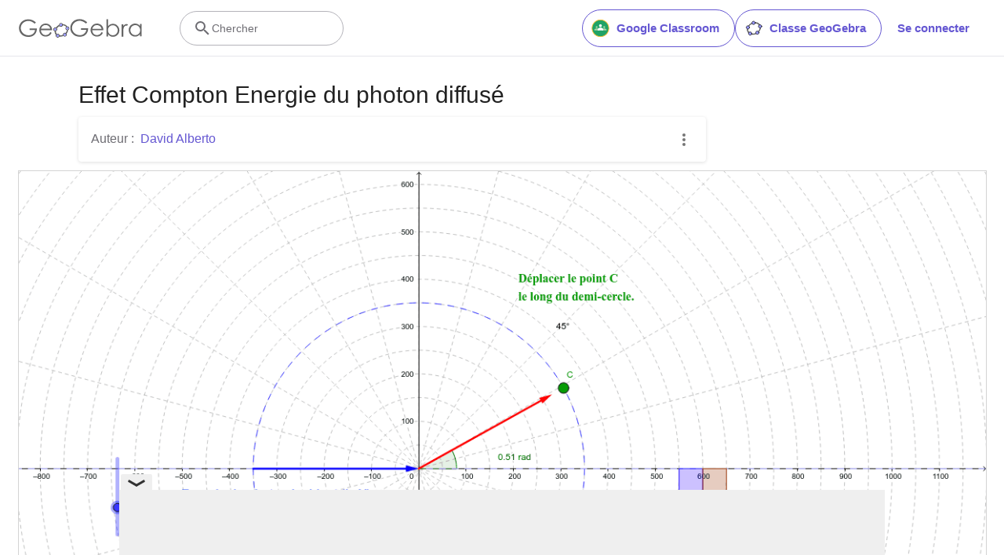

--- FILE ---
content_type: text/html; charset=utf-8
request_url: https://www.google.com/recaptcha/api2/aframe
body_size: 268
content:
<!DOCTYPE HTML><html><head><meta http-equiv="content-type" content="text/html; charset=UTF-8"></head><body><script nonce="1_dnsVlKMRy2P67H_eWN5Q">/** Anti-fraud and anti-abuse applications only. See google.com/recaptcha */ try{var clients={'sodar':'https://pagead2.googlesyndication.com/pagead/sodar?'};window.addEventListener("message",function(a){try{if(a.source===window.parent){var b=JSON.parse(a.data);var c=clients[b['id']];if(c){var d=document.createElement('img');d.src=c+b['params']+'&rc='+(localStorage.getItem("rc::a")?sessionStorage.getItem("rc::b"):"");window.document.body.appendChild(d);sessionStorage.setItem("rc::e",parseInt(sessionStorage.getItem("rc::e")||0)+1);localStorage.setItem("rc::h",'1768196223342');}}}catch(b){}});window.parent.postMessage("_grecaptcha_ready", "*");}catch(b){}</script></body></html>

--- FILE ---
content_type: text/plain
request_url: https://rtb.openx.net/openrtbb/prebidjs
body_size: -85
content:
{"id":"edd443a7-e014-41f9-ac2b-c84ffae3b98a","nbr":0}